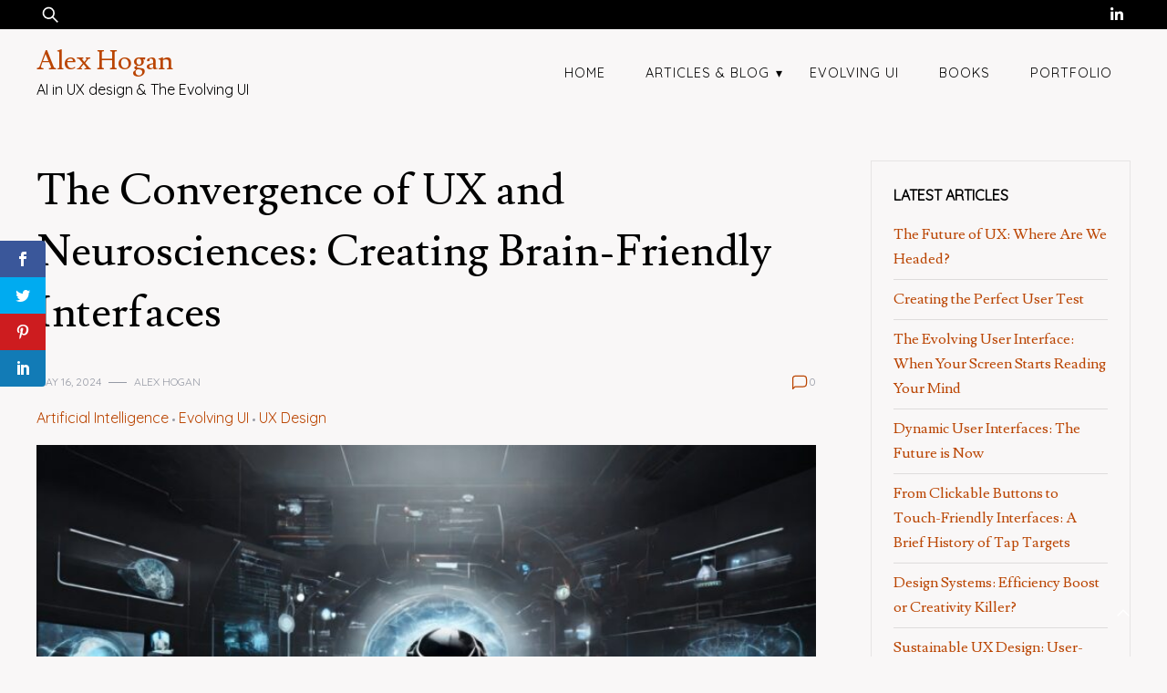

--- FILE ---
content_type: text/html; charset=UTF-8
request_url: https://alexhogan.me/ux-design/the-convergence-of-ux-and-neurosciences-creating-brain-friendly-interfaces/
body_size: 24935
content:
<!doctype html>
<html lang="en-US">
<head>
	<meta charset="UTF-8">
	<meta name="viewport" content="width=device-width, initial-scale=1">
	<link rel="profile" href="https://gmpg.org/xfn/11">

	<script>var et_site_url='https://alexhogan.me';var et_post_id='1363';function et_core_page_resource_fallback(a,b){"undefined"===typeof b&&(b=a.sheet.cssRules&&0===a.sheet.cssRules.length);b&&(a.onerror=null,a.onload=null,a.href?a.href=et_site_url+"/?et_core_page_resource="+a.id+et_post_id:a.src&&(a.src=et_site_url+"/?et_core_page_resource="+a.id+et_post_id))}
</script><meta name='robots' content='index, follow, max-image-preview:large, max-snippet:-1, max-video-preview:-1' />

	<!-- This site is optimized with the Yoast SEO plugin v26.7 - https://yoast.com/wordpress/plugins/seo/ -->
	<title>The Convergence of UX and Neurosciences: Creating Brain-Friendly Interfaces - Alex Hogan</title>
	<meta name="description" content="Explore how UX design and neuroscience merge to create brain-friendly interfaces that enhance user interaction and enjoyment." />
	<link rel="canonical" href="https://alexhogan.me/ux-design/the-convergence-of-ux-and-neurosciences-creating-brain-friendly-interfaces/" />
	<meta property="og:locale" content="en_US" />
	<meta property="og:type" content="article" />
	<meta property="og:title" content="The Convergence of UX and Neurosciences: Creating Brain-Friendly Interfaces" />
	<meta property="og:description" content="Discover how the exciting fusion of UX design and neuroscience leads to brain-friendly interfaces! Dive into the future of user interaction where your brain&#039;s needs are front and center. Learn how this innovative approach can make digital experiences more intuitive and enjoyable. #UXDesign #Neuroscience #UserExperience" />
	<meta property="og:url" content="https://alexhogan.me/ux-design/the-convergence-of-ux-and-neurosciences-creating-brain-friendly-interfaces/" />
	<meta property="og:site_name" content="Alex Hogan" />
	<meta property="article:publisher" content="https://www.facebook.com/alex.hogan2/" />
	<meta property="article:published_time" content="2024-05-16T13:00:00+00:00" />
	<meta property="og:image" content="https://alexhogan.me/wp-content/uploads/2024/03/Default_Create_an_image_depicting_a_futuristic_UX_design_works_0.jpg" />
	<meta property="og:image:width" content="1280" />
	<meta property="og:image:height" content="720" />
	<meta property="og:image:type" content="image/jpeg" />
	<meta name="author" content="Alex Hogan" />
	<meta name="twitter:card" content="summary_large_image" />
	<meta name="twitter:site" content="@iconslinger" />
	<meta name="twitter:label1" content="Written by" />
	<meta name="twitter:data1" content="Alex Hogan" />
	<meta name="twitter:label2" content="Est. reading time" />
	<meta name="twitter:data2" content="4 minutes" />
	<script type="application/ld+json" class="yoast-schema-graph">{"@context":"https://schema.org","@graph":[{"@type":["Article","BlogPosting"],"@id":"https://alexhogan.me/ux-design/the-convergence-of-ux-and-neurosciences-creating-brain-friendly-interfaces/#article","isPartOf":{"@id":"https://alexhogan.me/ux-design/the-convergence-of-ux-and-neurosciences-creating-brain-friendly-interfaces/"},"author":{"name":"Alex Hogan","@id":"https://alexhogan.me/#/schema/person/a6ee69a87c03c49d8c804f3392ab6842"},"headline":"The Convergence of UX and Neurosciences: Creating Brain-Friendly Interfaces","datePublished":"2024-05-16T13:00:00+00:00","mainEntityOfPage":{"@id":"https://alexhogan.me/ux-design/the-convergence-of-ux-and-neurosciences-creating-brain-friendly-interfaces/"},"wordCount":701,"publisher":{"@id":"https://alexhogan.me/#/schema/person/73159989a92573c97cc3ff1686e6bf5c"},"image":{"@id":"https://alexhogan.me/ux-design/the-convergence-of-ux-and-neurosciences-creating-brain-friendly-interfaces/#primaryimage"},"thumbnailUrl":"https://alexhogan.me/wp-content/uploads/2024/03/Default_Create_an_image_depicting_a_futuristic_UX_design_works_0.jpg","keywords":["AI and UX","Evolving User Interface"],"articleSection":["Artificial Intelligence","Evolving UI","UX Design"],"inLanguage":"en-US"},{"@type":"WebPage","@id":"https://alexhogan.me/ux-design/the-convergence-of-ux-and-neurosciences-creating-brain-friendly-interfaces/","url":"https://alexhogan.me/ux-design/the-convergence-of-ux-and-neurosciences-creating-brain-friendly-interfaces/","name":"The Convergence of UX and Neurosciences: Creating Brain-Friendly Interfaces - Alex Hogan","isPartOf":{"@id":"https://alexhogan.me/#website"},"primaryImageOfPage":{"@id":"https://alexhogan.me/ux-design/the-convergence-of-ux-and-neurosciences-creating-brain-friendly-interfaces/#primaryimage"},"image":{"@id":"https://alexhogan.me/ux-design/the-convergence-of-ux-and-neurosciences-creating-brain-friendly-interfaces/#primaryimage"},"thumbnailUrl":"https://alexhogan.me/wp-content/uploads/2024/03/Default_Create_an_image_depicting_a_futuristic_UX_design_works_0.jpg","datePublished":"2024-05-16T13:00:00+00:00","description":"Explore how UX design and neuroscience merge to create brain-friendly interfaces that enhance user interaction and enjoyment.","breadcrumb":{"@id":"https://alexhogan.me/ux-design/the-convergence-of-ux-and-neurosciences-creating-brain-friendly-interfaces/#breadcrumb"},"inLanguage":"en-US","potentialAction":[{"@type":"ReadAction","target":["https://alexhogan.me/ux-design/the-convergence-of-ux-and-neurosciences-creating-brain-friendly-interfaces/"]}]},{"@type":"ImageObject","inLanguage":"en-US","@id":"https://alexhogan.me/ux-design/the-convergence-of-ux-and-neurosciences-creating-brain-friendly-interfaces/#primaryimage","url":"https://alexhogan.me/wp-content/uploads/2024/03/Default_Create_an_image_depicting_a_futuristic_UX_design_works_0.jpg","contentUrl":"https://alexhogan.me/wp-content/uploads/2024/03/Default_Create_an_image_depicting_a_futuristic_UX_design_works_0.jpg","width":1280,"height":720,"caption":"woman with a brain interface to her computer"},{"@type":"BreadcrumbList","@id":"https://alexhogan.me/ux-design/the-convergence-of-ux-and-neurosciences-creating-brain-friendly-interfaces/#breadcrumb","itemListElement":[{"@type":"ListItem","position":1,"name":"Home","item":"https://alexhogan.me/"},{"@type":"ListItem","position":2,"name":"The Convergence of UX and Neurosciences: Creating Brain-Friendly Interfaces"}]},{"@type":"WebSite","@id":"https://alexhogan.me/#website","url":"https://alexhogan.me/","name":"Alex Hogan","description":"AI in UX design &amp; The Evolving UI","publisher":{"@id":"https://alexhogan.me/#/schema/person/73159989a92573c97cc3ff1686e6bf5c"},"potentialAction":[{"@type":"SearchAction","target":{"@type":"EntryPoint","urlTemplate":"https://alexhogan.me/?s={search_term_string}"},"query-input":{"@type":"PropertyValueSpecification","valueRequired":true,"valueName":"search_term_string"}}],"inLanguage":"en-US"},{"@type":["Person","Organization"],"@id":"https://alexhogan.me/#/schema/person/73159989a92573c97cc3ff1686e6bf5c","name":"Alex Hogan","image":{"@type":"ImageObject","inLanguage":"en-US","@id":"https://alexhogan.me/#/schema/person/image/","url":"https://alexhogan.me/wp-content/uploads/2023/05/alexhogandrk.svg","contentUrl":"https://alexhogan.me/wp-content/uploads/2023/05/alexhogandrk.svg","width":500,"height":150,"caption":"Alex Hogan"},"logo":{"@id":"https://alexhogan.me/#/schema/person/image/"},"sameAs":["http://alexhogan.me","https://www.facebook.com/alex.hogan2/","https://www.instagram.com/hoganalex/","https://www.linkedin.com/in/alexhogan/","https://www.pinterest.com/hogana2012/","https://x.com/iconslinger","https://www.youtube.com/channel/UCLNB_3fMmzUZf8Cmh-MwwBQ"]},{"@type":"Person","@id":"https://alexhogan.me/#/schema/person/a6ee69a87c03c49d8c804f3392ab6842","name":"Alex Hogan","image":{"@type":"ImageObject","inLanguage":"en-US","@id":"https://alexhogan.me/#/schema/person/image/","url":"https://secure.gravatar.com/avatar/103f79d2a4a59ead4eec040e86a7a8c71a5a8b9298b360b12328c06527c2b65c?s=96&r=g","contentUrl":"https://secure.gravatar.com/avatar/103f79d2a4a59ead4eec040e86a7a8c71a5a8b9298b360b12328c06527c2b65c?s=96&r=g","caption":"Alex Hogan"},"url":"https://alexhogan.me/author/zapier/"}]}</script>
	<!-- / Yoast SEO plugin. -->


<link rel='dns-prefetch' href='//www.googletagmanager.com' />
<link rel='dns-prefetch' href='//fonts.googleapis.com' />
<link rel='dns-prefetch' href='//pagead2.googlesyndication.com' />
<link rel="alternate" type="application/rss+xml" title="Alex Hogan &raquo; Feed" href="https://alexhogan.me/feed/" />
<link rel="alternate" type="application/rss+xml" title="Alex Hogan &raquo; Comments Feed" href="https://alexhogan.me/comments/feed/" />
<link rel="alternate" type="application/rss+xml" title="Alex Hogan &raquo; The Convergence of UX and Neurosciences: Creating Brain-Friendly Interfaces Comments Feed" href="https://alexhogan.me/ux-design/the-convergence-of-ux-and-neurosciences-creating-brain-friendly-interfaces/feed/" />
<link rel="alternate" title="oEmbed (JSON)" type="application/json+oembed" href="https://alexhogan.me/wp-json/oembed/1.0/embed?url=https%3A%2F%2Falexhogan.me%2Fux-design%2Fthe-convergence-of-ux-and-neurosciences-creating-brain-friendly-interfaces%2F" />
<link rel="alternate" title="oEmbed (XML)" type="text/xml+oembed" href="https://alexhogan.me/wp-json/oembed/1.0/embed?url=https%3A%2F%2Falexhogan.me%2Fux-design%2Fthe-convergence-of-ux-and-neurosciences-creating-brain-friendly-interfaces%2F&#038;format=xml" />
<style id='wp-img-auto-sizes-contain-inline-css'>
img:is([sizes=auto i],[sizes^="auto," i]){contain-intrinsic-size:3000px 1500px}
/*# sourceURL=wp-img-auto-sizes-contain-inline-css */
</style>

<style id='wp-emoji-styles-inline-css'>

	img.wp-smiley, img.emoji {
		display: inline !important;
		border: none !important;
		box-shadow: none !important;
		height: 1em !important;
		width: 1em !important;
		margin: 0 0.07em !important;
		vertical-align: -0.1em !important;
		background: none !important;
		padding: 0 !important;
	}
/*# sourceURL=wp-emoji-styles-inline-css */
</style>
<link rel='stylesheet' id='wp-block-library-css' href='https://alexhogan.me/wp-includes/css/dist/block-library/style.min.css?ver=6.9' media='all' />
<style id='global-styles-inline-css'>
:root{--wp--preset--aspect-ratio--square: 1;--wp--preset--aspect-ratio--4-3: 4/3;--wp--preset--aspect-ratio--3-4: 3/4;--wp--preset--aspect-ratio--3-2: 3/2;--wp--preset--aspect-ratio--2-3: 2/3;--wp--preset--aspect-ratio--16-9: 16/9;--wp--preset--aspect-ratio--9-16: 9/16;--wp--preset--color--black: #000000;--wp--preset--color--cyan-bluish-gray: #abb8c3;--wp--preset--color--white: #ffffff;--wp--preset--color--pale-pink: #f78da7;--wp--preset--color--vivid-red: #cf2e2e;--wp--preset--color--luminous-vivid-orange: #ff6900;--wp--preset--color--luminous-vivid-amber: #fcb900;--wp--preset--color--light-green-cyan: #7bdcb5;--wp--preset--color--vivid-green-cyan: #00d084;--wp--preset--color--pale-cyan-blue: #8ed1fc;--wp--preset--color--vivid-cyan-blue: #0693e3;--wp--preset--color--vivid-purple: #9b51e0;--wp--preset--gradient--vivid-cyan-blue-to-vivid-purple: linear-gradient(135deg,rgb(6,147,227) 0%,rgb(155,81,224) 100%);--wp--preset--gradient--light-green-cyan-to-vivid-green-cyan: linear-gradient(135deg,rgb(122,220,180) 0%,rgb(0,208,130) 100%);--wp--preset--gradient--luminous-vivid-amber-to-luminous-vivid-orange: linear-gradient(135deg,rgb(252,185,0) 0%,rgb(255,105,0) 100%);--wp--preset--gradient--luminous-vivid-orange-to-vivid-red: linear-gradient(135deg,rgb(255,105,0) 0%,rgb(207,46,46) 100%);--wp--preset--gradient--very-light-gray-to-cyan-bluish-gray: linear-gradient(135deg,rgb(238,238,238) 0%,rgb(169,184,195) 100%);--wp--preset--gradient--cool-to-warm-spectrum: linear-gradient(135deg,rgb(74,234,220) 0%,rgb(151,120,209) 20%,rgb(207,42,186) 40%,rgb(238,44,130) 60%,rgb(251,105,98) 80%,rgb(254,248,76) 100%);--wp--preset--gradient--blush-light-purple: linear-gradient(135deg,rgb(255,206,236) 0%,rgb(152,150,240) 100%);--wp--preset--gradient--blush-bordeaux: linear-gradient(135deg,rgb(254,205,165) 0%,rgb(254,45,45) 50%,rgb(107,0,62) 100%);--wp--preset--gradient--luminous-dusk: linear-gradient(135deg,rgb(255,203,112) 0%,rgb(199,81,192) 50%,rgb(65,88,208) 100%);--wp--preset--gradient--pale-ocean: linear-gradient(135deg,rgb(255,245,203) 0%,rgb(182,227,212) 50%,rgb(51,167,181) 100%);--wp--preset--gradient--electric-grass: linear-gradient(135deg,rgb(202,248,128) 0%,rgb(113,206,126) 100%);--wp--preset--gradient--midnight: linear-gradient(135deg,rgb(2,3,129) 0%,rgb(40,116,252) 100%);--wp--preset--font-size--small: 13px;--wp--preset--font-size--medium: 20px;--wp--preset--font-size--large: 36px;--wp--preset--font-size--x-large: 42px;--wp--preset--spacing--20: 0.44rem;--wp--preset--spacing--30: 0.67rem;--wp--preset--spacing--40: 1rem;--wp--preset--spacing--50: 1.5rem;--wp--preset--spacing--60: 2.25rem;--wp--preset--spacing--70: 3.38rem;--wp--preset--spacing--80: 5.06rem;--wp--preset--shadow--natural: 6px 6px 9px rgba(0, 0, 0, 0.2);--wp--preset--shadow--deep: 12px 12px 50px rgba(0, 0, 0, 0.4);--wp--preset--shadow--sharp: 6px 6px 0px rgba(0, 0, 0, 0.2);--wp--preset--shadow--outlined: 6px 6px 0px -3px rgb(255, 255, 255), 6px 6px rgb(0, 0, 0);--wp--preset--shadow--crisp: 6px 6px 0px rgb(0, 0, 0);}:where(.is-layout-flex){gap: 0.5em;}:where(.is-layout-grid){gap: 0.5em;}body .is-layout-flex{display: flex;}.is-layout-flex{flex-wrap: wrap;align-items: center;}.is-layout-flex > :is(*, div){margin: 0;}body .is-layout-grid{display: grid;}.is-layout-grid > :is(*, div){margin: 0;}:where(.wp-block-columns.is-layout-flex){gap: 2em;}:where(.wp-block-columns.is-layout-grid){gap: 2em;}:where(.wp-block-post-template.is-layout-flex){gap: 1.25em;}:where(.wp-block-post-template.is-layout-grid){gap: 1.25em;}.has-black-color{color: var(--wp--preset--color--black) !important;}.has-cyan-bluish-gray-color{color: var(--wp--preset--color--cyan-bluish-gray) !important;}.has-white-color{color: var(--wp--preset--color--white) !important;}.has-pale-pink-color{color: var(--wp--preset--color--pale-pink) !important;}.has-vivid-red-color{color: var(--wp--preset--color--vivid-red) !important;}.has-luminous-vivid-orange-color{color: var(--wp--preset--color--luminous-vivid-orange) !important;}.has-luminous-vivid-amber-color{color: var(--wp--preset--color--luminous-vivid-amber) !important;}.has-light-green-cyan-color{color: var(--wp--preset--color--light-green-cyan) !important;}.has-vivid-green-cyan-color{color: var(--wp--preset--color--vivid-green-cyan) !important;}.has-pale-cyan-blue-color{color: var(--wp--preset--color--pale-cyan-blue) !important;}.has-vivid-cyan-blue-color{color: var(--wp--preset--color--vivid-cyan-blue) !important;}.has-vivid-purple-color{color: var(--wp--preset--color--vivid-purple) !important;}.has-black-background-color{background-color: var(--wp--preset--color--black) !important;}.has-cyan-bluish-gray-background-color{background-color: var(--wp--preset--color--cyan-bluish-gray) !important;}.has-white-background-color{background-color: var(--wp--preset--color--white) !important;}.has-pale-pink-background-color{background-color: var(--wp--preset--color--pale-pink) !important;}.has-vivid-red-background-color{background-color: var(--wp--preset--color--vivid-red) !important;}.has-luminous-vivid-orange-background-color{background-color: var(--wp--preset--color--luminous-vivid-orange) !important;}.has-luminous-vivid-amber-background-color{background-color: var(--wp--preset--color--luminous-vivid-amber) !important;}.has-light-green-cyan-background-color{background-color: var(--wp--preset--color--light-green-cyan) !important;}.has-vivid-green-cyan-background-color{background-color: var(--wp--preset--color--vivid-green-cyan) !important;}.has-pale-cyan-blue-background-color{background-color: var(--wp--preset--color--pale-cyan-blue) !important;}.has-vivid-cyan-blue-background-color{background-color: var(--wp--preset--color--vivid-cyan-blue) !important;}.has-vivid-purple-background-color{background-color: var(--wp--preset--color--vivid-purple) !important;}.has-black-border-color{border-color: var(--wp--preset--color--black) !important;}.has-cyan-bluish-gray-border-color{border-color: var(--wp--preset--color--cyan-bluish-gray) !important;}.has-white-border-color{border-color: var(--wp--preset--color--white) !important;}.has-pale-pink-border-color{border-color: var(--wp--preset--color--pale-pink) !important;}.has-vivid-red-border-color{border-color: var(--wp--preset--color--vivid-red) !important;}.has-luminous-vivid-orange-border-color{border-color: var(--wp--preset--color--luminous-vivid-orange) !important;}.has-luminous-vivid-amber-border-color{border-color: var(--wp--preset--color--luminous-vivid-amber) !important;}.has-light-green-cyan-border-color{border-color: var(--wp--preset--color--light-green-cyan) !important;}.has-vivid-green-cyan-border-color{border-color: var(--wp--preset--color--vivid-green-cyan) !important;}.has-pale-cyan-blue-border-color{border-color: var(--wp--preset--color--pale-cyan-blue) !important;}.has-vivid-cyan-blue-border-color{border-color: var(--wp--preset--color--vivid-cyan-blue) !important;}.has-vivid-purple-border-color{border-color: var(--wp--preset--color--vivid-purple) !important;}.has-vivid-cyan-blue-to-vivid-purple-gradient-background{background: var(--wp--preset--gradient--vivid-cyan-blue-to-vivid-purple) !important;}.has-light-green-cyan-to-vivid-green-cyan-gradient-background{background: var(--wp--preset--gradient--light-green-cyan-to-vivid-green-cyan) !important;}.has-luminous-vivid-amber-to-luminous-vivid-orange-gradient-background{background: var(--wp--preset--gradient--luminous-vivid-amber-to-luminous-vivid-orange) !important;}.has-luminous-vivid-orange-to-vivid-red-gradient-background{background: var(--wp--preset--gradient--luminous-vivid-orange-to-vivid-red) !important;}.has-very-light-gray-to-cyan-bluish-gray-gradient-background{background: var(--wp--preset--gradient--very-light-gray-to-cyan-bluish-gray) !important;}.has-cool-to-warm-spectrum-gradient-background{background: var(--wp--preset--gradient--cool-to-warm-spectrum) !important;}.has-blush-light-purple-gradient-background{background: var(--wp--preset--gradient--blush-light-purple) !important;}.has-blush-bordeaux-gradient-background{background: var(--wp--preset--gradient--blush-bordeaux) !important;}.has-luminous-dusk-gradient-background{background: var(--wp--preset--gradient--luminous-dusk) !important;}.has-pale-ocean-gradient-background{background: var(--wp--preset--gradient--pale-ocean) !important;}.has-electric-grass-gradient-background{background: var(--wp--preset--gradient--electric-grass) !important;}.has-midnight-gradient-background{background: var(--wp--preset--gradient--midnight) !important;}.has-small-font-size{font-size: var(--wp--preset--font-size--small) !important;}.has-medium-font-size{font-size: var(--wp--preset--font-size--medium) !important;}.has-large-font-size{font-size: var(--wp--preset--font-size--large) !important;}.has-x-large-font-size{font-size: var(--wp--preset--font-size--x-large) !important;}
/*# sourceURL=global-styles-inline-css */
</style>

<style id='classic-theme-styles-inline-css'>
/*! This file is auto-generated */
.wp-block-button__link{color:#fff;background-color:#32373c;border-radius:9999px;box-shadow:none;text-decoration:none;padding:calc(.667em + 2px) calc(1.333em + 2px);font-size:1.125em}.wp-block-file__button{background:#32373c;color:#fff;text-decoration:none}
/*# sourceURL=/wp-includes/css/classic-themes.min.css */
</style>
<link rel='stylesheet' id='toc-screen-css' href='https://alexhogan.me/wp-content/plugins/table-of-contents-plus/screen.min.css?ver=2411.1' media='all' />
<link rel='stylesheet' id='et_monarch-css-css' href='https://alexhogan.me/wp-content/plugins/monarch/css/style.css?ver=1.4.14' media='all' />
<link rel='stylesheet' id='et-gf-open-sans-css' href='https://fonts.googleapis.com/css?family=Open+Sans%3A400%2C700&#038;ver=1.3.12' media='all' />
<link rel='stylesheet' id='safari-blog-css' href='https://alexhogan.me/wp-content/themes/safari-blog/style.css?ver=1.0.2' media='all' />
<style id='safari-blog-inline-css'>
body,.site-header{background:#f9f7f7;}
:root { --site-title-color: #ba4400; }
:root { --secondary-color: #33333; }
:root { --primary-color: #ba4400; }
:root { --light-color: #ffffff; }
:root { --grey-color: #969aa5; }
:root { --dark-color: #000000; }
:root { --site-identity-font-family: Lusitana; }
:root { --primary-font: Quicksand; }
:root { --secondary-font: Lusitana; }
:root { --logo-size: 20px; }
:root { --site-identity-font-size: 30px; }
html,body{font-size:16px;}
:root { --font-weight: 400; }
:root { --line-height: 1.7; }
:root { --container-width: 1400px; }
/*# sourceURL=safari-blog-inline-css */
</style>
<link rel='stylesheet' id='google-fonts-css' href='https://fonts.googleapis.com/css?family=Quicksand%7CLusitana' media='all' />
<script src="https://alexhogan.me/wp-includes/js/jquery/jquery.min.js?ver=3.7.1" id="jquery-core-js"></script>
<script src="https://alexhogan.me/wp-includes/js/jquery/jquery-migrate.min.js?ver=3.4.1" id="jquery-migrate-js"></script>

<!-- Google tag (gtag.js) snippet added by Site Kit -->
<!-- Google Analytics snippet added by Site Kit -->
<script src="https://www.googletagmanager.com/gtag/js?id=GT-PLFMZP8" id="google_gtagjs-js" async></script>
<script id="google_gtagjs-js-after">
window.dataLayer = window.dataLayer || [];function gtag(){dataLayer.push(arguments);}
gtag("set","linker",{"domains":["alexhogan.me"]});
gtag("js", new Date());
gtag("set", "developer_id.dZTNiMT", true);
gtag("config", "GT-PLFMZP8", {"googlesitekit_post_type":"post","googlesitekit_post_categories":"Artificial Intelligence; Evolving UI; UX Design","googlesitekit_post_date":"20240516"});
//# sourceURL=google_gtagjs-js-after
</script>
<link rel="https://api.w.org/" href="https://alexhogan.me/wp-json/" /><link rel="alternate" title="JSON" type="application/json" href="https://alexhogan.me/wp-json/wp/v2/posts/1363" /><link rel="EditURI" type="application/rsd+xml" title="RSD" href="https://alexhogan.me/xmlrpc.php?rsd" />
<meta name="generator" content="WordPress 6.9" />
<link rel='shortlink' href='https://alexhogan.me/?p=1363' />
<meta name="generator" content="Site Kit by Google 1.170.0" /><!-- Google Tag Manager -->
<script>(function(w,d,s,l,i){w[l]=w[l]||[];w[l].push({'gtm.start':
new Date().getTime(),event:'gtm.js'});var f=d.getElementsByTagName(s)[0],
j=d.createElement(s),dl=l!='dataLayer'?'&l='+l:'';j.async=true;j.src=
'https://www.googletagmanager.com/gtm.js?id='+i+dl;f.parentNode.insertBefore(j,f);
})(window,document,'script','dataLayer','GTM-P88M85Q');</script>
<!-- End Google Tag Manager -->

<script async type="application/javascript"
        src="https://news.google.com/swg/js/v1/swg-basic.js"></script>
<script>
  (self.SWG_BASIC = self.SWG_BASIC || []).push( basicSubscriptions => {
    basicSubscriptions.init({
      type: "NewsArticle",
      isPartOfType: ["Product"],
      isPartOfProductId: "CAow1_jaCw:openaccess",
      clientOptions: { theme: "light", lang: "en" },
    });
  });
</script><link rel="preload" href="https://alexhogan.me/wp-content/plugins/bloom/core/admin/fonts/modules.ttf" as="font" crossorigin="anonymous"><style type="text/css" id="et-social-custom-css">
				 
			</style><link rel="pingback" href="https://alexhogan.me/xmlrpc.php">
<!-- Google AdSense meta tags added by Site Kit -->
<meta name="google-adsense-platform-account" content="ca-host-pub-2644536267352236">
<meta name="google-adsense-platform-domain" content="sitekit.withgoogle.com">
<!-- End Google AdSense meta tags added by Site Kit -->

<!-- Google Tag Manager snippet added by Site Kit -->
<script>
			( function( w, d, s, l, i ) {
				w[l] = w[l] || [];
				w[l].push( {'gtm.start': new Date().getTime(), event: 'gtm.js'} );
				var f = d.getElementsByTagName( s )[0],
					j = d.createElement( s ), dl = l != 'dataLayer' ? '&l=' + l : '';
				j.async = true;
				j.src = 'https://www.googletagmanager.com/gtm.js?id=' + i + dl;
				f.parentNode.insertBefore( j, f );
			} )( window, document, 'script', 'dataLayer', 'GTM-P88M85Q' );
			
</script>

<!-- End Google Tag Manager snippet added by Site Kit -->

<!-- Google AdSense snippet added by Site Kit -->
<script async src="https://pagead2.googlesyndication.com/pagead/js/adsbygoogle.js?client=ca-pub-6210704698016989&amp;host=ca-host-pub-2644536267352236" crossorigin="anonymous"></script>

<!-- End Google AdSense snippet added by Site Kit -->
<link rel="icon" href="https://alexhogan.me/wp-content/uploads/2022/11/cropped-alex-hogan-sq-blk-32x32.png" sizes="32x32" />
<link rel="icon" href="https://alexhogan.me/wp-content/uploads/2022/11/cropped-alex-hogan-sq-blk-192x192.png" sizes="192x192" />
<link rel="apple-touch-icon" href="https://alexhogan.me/wp-content/uploads/2022/11/cropped-alex-hogan-sq-blk-180x180.png" />
<meta name="msapplication-TileImage" content="https://alexhogan.me/wp-content/uploads/2022/11/cropped-alex-hogan-sq-blk-270x270.png" />
</head>

<body class="wp-singular post-template-default single single-post postid-1363 single-format-standard wp-embed-responsive wp-theme-safari-blog et_bloom et_monarch">
		<!-- Google Tag Manager (noscript) snippet added by Site Kit -->
		<noscript>
			<iframe src="https://www.googletagmanager.com/ns.html?id=GTM-P88M85Q" height="0" width="0" style="display:none;visibility:hidden"></iframe>
		</noscript>
		<!-- End Google Tag Manager (noscript) snippet added by Site Kit -->
		<!-- Google Tag Manager (noscript) -->
<noscript><iframe src="https://www.googletagmanager.com/ns.html?id=GTM-P88M85Q"
height="0" width="0" style="display:none;visibility:hidden"></iframe></noscript>
<!-- End Google Tag Manager (noscript) -->	<a class="skip-link screen-reader-text" href="#primary">Skip to content</a>

	
		<header id="masthead" class="site-header">


	
	<!-- top-bar -->
	<div class="top-bar">
		<div class="container">
			<div class="top-wrapper">
				<div class="top-search"><form role="search" method="get" class="search-form" action="https://alexhogan.me/">
				<label>
					<span class="screen-reader-text">Search for:</span>
					<input type="search" class="search-field" placeholder="Search &hellip;" value="" name="s" />
				</label>
				<input type="submit" class="search-submit" value="Search" />
			</form></div>
				



	<!-- social links -->
	<div class="social-links">
		<ul class="list-group list-group-horizontal list-inline">

			
							<li class="social-share-list list-group-item linkedin-svg">
					<a target="_blank" href="https://www.linkedin.com/in/alexhogan">
					<svg xmlns="http://www.w3.org/2000/svg" viewBox="0 0 448 512"><path d="M100.28 448H7.4V148.9h92.88zM53.79 108.1C24.09 108.1 0 83.5 0 53.8a53.79 53.79 0 0 1 107.58 0c0 29.7-24.1 54.3-53.79 54.3zM447.9 448h-92.68V302.4c0-34.7-.7-79.2-48.29-79.2-48.29 0-55.69 37.7-55.69 76.7V448h-92.78V148.9h89.08v40.8h1.3c12.4-23.5 42.69-48.3 87.88-48.3 94 0 111.28 61.9 111.28 142.3V448z"></path></svg>
					</a>
				</li>
			
			
			
			
			
			
		</ul>
	</div>
	<!-- social links -->
			</div>
		</div>
	</div>
	<!-- top-bar -->



	
		<div class="header-wrapper">
		<div class="container">
			<div class="site-header-wrapper">
				<div class="site-branding">
					
											
						<div class="site-identity">

															<div class="site-title">
									<a href="https://alexhogan.me/" rel="home" class="logo">Alex Hogan</a>
								</div>
							

																						<div class="site-description">AI in UX design &amp; The Evolving UI</div>
													</div>
					
				</div><!-- .site-branding -->

				<nav id="site-navigation" class="main-navigation">
					<button id="nav-icon3" class="menu-toggle" aria-controls="primary-menu" aria-expanded="false">
						
  <span></span>
  <span></span>
  <span></span>
  <span></span>
					</button>
					<div class="menu-primary-container"><ul id="primary-menu" class="menu"><li id="menu-item-704" class="menu-item menu-item-type-custom menu-item-object-custom menu-item-home menu-item-704"><a href="https://alexhogan.me">home</a></li>
<li id="menu-item-746" class="menu-item menu-item-type-post_type menu-item-object-page menu-item-home menu-item-has-children menu-item-746"><a href="https://alexhogan.me/articles-2/">articles &#038; blog</a>
<ul class="sub-menu">
	<li id="menu-item-1631" class="menu-item menu-item-type-post_type menu-item-object-page menu-item-1631"><a href="https://alexhogan.me/ai-gamification-ux/">AI in Gamification and UX</a></li>
	<li id="menu-item-1623" class="menu-item menu-item-type-post_type menu-item-object-page menu-item-1623"><a href="https://alexhogan.me/ai-in-ecommerce-ux/">AI in E-commerce UX: A Revolution in the Shopping Experience</a></li>
	<li id="menu-item-1659" class="menu-item menu-item-type-custom menu-item-object-custom menu-item-1659"><a href="https://alexhogan.me/using-ai-in-ux-how-to-create-an-evolving-interface-design/">Using AI in UX – How to Create an Evolving Interface Design</a></li>
	<li id="menu-item-1682" class="menu-item menu-item-type-post_type menu-item-object-page menu-item-1682"><a href="https://alexhogan.me/ai-ux-transforming-digital-design/">The Future of AI in UX</a></li>
</ul>
</li>
<li id="menu-item-1050" class="menu-item menu-item-type-taxonomy menu-item-object-category current-post-ancestor current-menu-parent current-post-parent menu-item-1050"><a href="https://alexhogan.me/category/evolving-ui/">Evolving UI</a></li>
<li id="menu-item-266" class="menu-item menu-item-type-post_type menu-item-object-page menu-item-266"><a href="https://alexhogan.me/books/">books</a></li>
<li id="menu-item-965" class="menu-item menu-item-type-custom menu-item-object-custom menu-item-965"><a href="https://alexs-portfolio-e01e67.webflow.io/">Portfolio</a></li>
</ul></div>				</nav><!-- #site-navigation -->
			</div>
		</div>
		</div>
	</header><!-- #masthead -->

	

<div id="primary" class="inside-page content-area">
    <div class="container">
        <div class="main-wrapper">
                <section class="page-section full-width-view">
                    <div class="detail-content">

                                                    


<h1 class="page-title">The Convergence of UX and Neurosciences: Creating Brain-Friendly Interfaces</h1>

<div class="single-post">
    


<div class="post-content">

    <div class="ihead info">
        <ul class="list-inline">
                         
                                <li class="post-date"><i class="icon-calendar"></i> <a
                    href="https://alexhogan.me/2024/05/16/">May 16, 2024</a>
                </li>
            
                            
                <li class="post-author"><i class="icon-user"></i>
                    <a class="url fn n" href="https://alexhogan.me/author/zapier/">
                                                                            <div class="author-image">
                                                            </div>
                                                Alex Hogan                    </a>
                </li>
            
            </ul>


                            <span class="comments">
                            <svg width="20px" height="20px" viewBox="0 0 24 24" id="magicoon-Regular" xmlns="http://www.w3.org/2000/svg"><g id="comment-Regular"><path id="comment-Regular-2" data-name="comment-Regular" class="cls-1" d="M17,3.25H7A4.756,4.756,0,0,0,2.25,8V21a.75.75,0,0,0,1.28.53l2.414-2.414a1.246,1.246,0,0,1,.885-.366H17A4.756,4.756,0,0,0,21.75,14V8A4.756,4.756,0,0,0,17,3.25ZM20.25,14A3.254,3.254,0,0,1,17,17.25H6.829a2.73,2.73,0,0,0-1.945.806L3.75,19.189V8A3.254,3.254,0,0,1,7,4.75H17A3.254,3.254,0,0,1,20.25,8Z"/></g></svg>
                                <a href="https://alexhogan.me/ux-design/the-convergence-of-ux-and-neurosciences-creating-brain-friendly-interfaces/#respond">0</a>                            </span>


                    
        
    </div>


                        
                            <div class="category"> 
                                            <a href="https://alexhogan.me/category/ai/">Artificial Intelligence</a>
                                            <a href="https://alexhogan.me/category/evolving-ui/">Evolving UI</a>
                                            <a href="https://alexhogan.me/category/ux-design/">UX Design</a>
                                    </div>
            
        
         
        


    
                                <a href="https://alexhogan.me/ux-design/the-convergence-of-ux-and-neurosciences-creating-brain-friendly-interfaces/" rel="bookmark" class="featured-image">
                <img width="640" height="360" src="https://alexhogan.me/wp-content/uploads/2024/03/Default_Create_an_image_depicting_a_futuristic_UX_design_works_0-1024x576.jpg" class="attachment-large size-large wp-post-image" alt="woman with a brain interface to her computer" decoding="async" fetchpriority="high" srcset="https://alexhogan.me/wp-content/uploads/2024/03/Default_Create_an_image_depicting_a_futuristic_UX_design_works_0-1024x576.jpg 1024w, https://alexhogan.me/wp-content/uploads/2024/03/Default_Create_an_image_depicting_a_futuristic_UX_design_works_0-300x169.jpg 300w, https://alexhogan.me/wp-content/uploads/2024/03/Default_Create_an_image_depicting_a_futuristic_UX_design_works_0-768x432.jpg 768w, https://alexhogan.me/wp-content/uploads/2024/03/Default_Create_an_image_depicting_a_futuristic_UX_design_works_0-610x343.jpg 610w, https://alexhogan.me/wp-content/uploads/2024/03/Default_Create_an_image_depicting_a_futuristic_UX_design_works_0.jpg 1280w" sizes="(max-width: 640px) 100vw, 640px" />            </a>
                

    <article>
        
        <div class="inner-article-content">
        <p>As we tiptoe into the future, UX design seems to be taking a sci-fi turn. And it&#8217;s not just because designers are suddenly interested in Vulcan mind melds. No, the latest craze is the convergence of UX and neurosciences. You read that right. We&#8217;re talking about creating brain-friendly interface design. Because apparently, our screens have become too sophisticated for our humble, prehistoric brains to comprehend.</p>
<p>So what exactly does &#8216;brain-friendly interface design&#8217; mean? It&#8217;s almost as if we&#8217;re trying to create interfaces that will soothe our brains, kind of like a visual lullaby, isn&#8217;t it? But in reality, it&#8217;s not far off. The goal is to develop user interfaces that work harmoniously with our brain&#8217;s natural processes and cognitive abilities. It&#8217;s the digital equivalent of inventing the wheel, I suppose.</p>
<p>Now, some of you might be shaking your heads, thinking, &#8216;There&#8217;s no way neuroscience has anything to do with UX design&#8217;. Oh, how wrong you are, dear reader. Neuroscience, in its simplest terms, is the study of the nervous system. And guess what controls the nervous system? That&#8217;s right, your brain. Now, if your brain is controlling your interaction with a user interface, it makes sense to appeal to it, doesn&#8217;t it?</p>
<p>Here&#8217;s where the magic comes in. Neuroscience can tell us how the brain processes information, how it reacts to certain stimuli, and even how it manipulates our emotions. By understanding this, we can create interfaces that are not just easy to use but also enjoyable and engaging. It&#8217;s kind of like bribing your brain with a chocolate chip cookie every time it completes a task.</p>
<p>But how exactly does one incorporate neuroscience into UX design to create a brain-friendly interface design? Well, it&#8217;s not like you&#8217;re going to crack open a user&#8217;s skull and start poking around. That&#8217;s just plain morbid. Instead, you can utilize well-established principles like cognitive load theory, which speaks to the amount of information our brain can handle at any given time.</p>
<p>Another concept that&#8217;s been making the rounds is &#8216;neuroaesthetics.&#8217; This is a field of study that investigates the impact of visual stimuli on human emotion and cognition. Essentially, it&#8217;s about making your interface not just functionally sound, but also visually pleasing. Kind of like a well-dressed date who also happens to have a great personality.</p>
<p>You might be thinking, &#8216;That&#8217;s all well and good, but how do we measure the success of a brain-friendly interface design?&#8217; Fair question. There&#8217;s no point in creating something if you can&#8217;t measure its effectiveness. Luckily, there are ways to do this by employing biometric measurements like eye-tracking, EEG (electroencephalography), and even fMRI (functional magnetic resonance imaging). It might sound like something out of a sci-fi movie, but trust me, it&#8217;s very real.</p>
<p>And just to be clear, this isn&#8217;t some passing fad or a gimmick. Brain-friendly interface design is here to stay. It&#8217;s the next frontier in UX design and it&#8217;s already making waves. And why wouldn&#8217;t it? After all, who doesn&#8217;t want an interface that&#8217;s literally designed with their brain in mind?</p>
<p>So there you have it. The convergence of UX and neurosciences. It might seem like a daunting concept, but it&#8217;s actually a pretty exciting development. Because at the end of the day, it&#8217;s all about creating a better, more enjoyable user experience. And if we have to use a little brainpower to do that, then so be it.</p>
<p>And remember, this is not about tricking the user&#8217;s brain or controlling their actions. It&#8217;s about understanding how our brains function and using that knowledge to create interfaces that are more efficient, more effective, and just plain more enjoyable to use. It&#8217;s about creating a brain-friendly interface design that works for everyone. And isn&#8217;t that what UX design is all about?</p>
<p>So, to all the UX designers out there, it&#8217;s time to put on your lab coats and start thinking like a neuroscientist. Your users, and their brains, will thank you.</p>
<span class="et_social_bottom_trigger"></span>        </div>

          </article>

</div>




<div class="ifoot info">



            <div class="social-share">
            <script type="text/javascript">
	var fb = 'Facebook';
	var twitter = 'Twitter';
	var pinterest = 'Pinterest';
	var linkedin = 'Linkedin';
</script>




<ul class="list-inline">

	<li>Share:</li>

			<li><a href="https://www.facebook.com/sharer/sharer.php?u=https%3A%2F%2Falexhogan.me%2Fux-design%2Fthe-convergence-of-ux-and-neurosciences-creating-brain-friendly-interfaces%2F" onclick="return ! window.open( this.href, fb, 'width=500, height=500' )">
		<svg version="1.1" viewBox="0 0 56.693 56.693" width="56.693px" xml:space="preserve" xmlns="http://www.w3.org/2000/svg" xmlns:xlink="http://www.w3.org/1999/xlink"><path d="M40.43,21.739h-7.645v-5.014c0-1.883,1.248-2.322,2.127-2.322c0.877,0,5.395,0,5.395,0V6.125l-7.43-0.029  c-8.248,0-10.125,6.174-10.125,10.125v5.518h-4.77v8.53h4.77c0,10.947,0,24.137,0,24.137h10.033c0,0,0-13.32,0-24.137h6.77  L40.43,21.739z"/></svg></a></li>
	
			<li><a href="https://twitter.com/intent/tweet?text=The Convergence of UX and Neurosciences: Creating Brain-Friendly Interfaces&amp;url=https%3A%2F%2Falexhogan.me%2Fux-design%2Fthe-convergence-of-ux-and-neurosciences-creating-brain-friendly-interfaces%2F&amp;via=" onclick="return ! window.open( this.href, twitter, 'width=500, height=500' )">
		<svg version="1.1" viewBox="0 0 512 512" width="512px" xml:space="preserve" xmlns="http://www.w3.org/2000/svg" xmlns:xlink="http://www.w3.org/1999/xlink"><path d="M492,109.5c-17.4,7.7-36,12.9-55.6,15.3c20-12,35.4-31,42.6-53.6c-18.7,11.1-39.4,19.2-61.5,23.5  C399.8,75.8,374.6,64,346.8,64c-53.5,0-96.8,43.4-96.8,96.9c0,7.6,0.8,15,2.5,22.1C172,179,100.6,140.4,52.9,81.7  c-8.3,14.3-13.1,31-13.1,48.7c0,33.6,17.1,63.3,43.1,80.7C67,210.7,52,206.3,39,199c0,0.4,0,0.8,0,1.2c0,47,33.4,86.1,77.7,95  c-8.1,2.2-16.7,3.4-25.5,3.4c-6.2,0-12.3-0.6-18.2-1.8c12.3,38.5,48.1,66.5,90.5,67.3c-33.1,26-74.9,41.5-120.3,41.5  c-7.8,0-15.5-0.5-23.1-1.4C62.9,432,113.8,448,168.4,448C346.6,448,444,300.3,444,172.2c0-4.2-0.1-8.4-0.3-12.5  C462.6,146,479,128.9,492,109.5z"/></svg>	   
	</a>
		</li>
	
			<li><a href="http://pinterest.com/pin/create/button/?url=https%3A%2F%2Falexhogan.me%2Fux-design%2Fthe-convergence-of-ux-and-neurosciences-creating-brain-friendly-interfaces%2F&amp;media=https%3A%2F%2Falexhogan.me%2Fwp-content%2Fuploads%2F2024%2F03%2FDefault_Create_an_image_depicting_a_futuristic_UX_design_works_0.jpg&amp;description=The Convergence of UX and Neurosciences: Creating Brain-Friendly Interfaces" onclick="return ! window.open( this.href, pinterest, 'width=500, height=500' )">
			<svg viewBox="0 0 24 24" xml:space="preserve" xmlns="http://www.w3.org/2000/svg" xmlns:xlink="http://www.w3.org/1999/xlink"><g><path d="M12.486,4.771c-4.23,0-6.363,3.033-6.363,5.562c0,1.533,0.581,2.894,1.823,3.401c0.205,0.084,0.387,0.004,0.446-0.221   c0.041-0.157,0.138-0.553,0.182-0.717c0.061-0.221,0.037-0.3-0.127-0.495c-0.359-0.422-0.588-0.972-0.588-1.747   c0-2.25,1.683-4.264,4.384-4.264c2.392,0,3.706,1.463,3.706,3.412c0,2.568-1.137,4.734-2.824,4.734   c-0.932,0-1.629-0.77-1.405-1.715c0.268-1.13,0.786-2.347,0.786-3.16c0-0.729-0.392-1.336-1.2-1.336   c-0.952,0-1.718,0.984-1.718,2.304c0,0.841,0.286,1.409,0.286,1.409s-0.976,4.129-1.146,4.852c-0.34,1.44-0.051,3.206-0.025,3.385   c0.013,0.104,0.149,0.131,0.21,0.051c0.088-0.115,1.223-1.517,1.607-2.915c0.111-0.396,0.627-2.445,0.627-2.445   c0.311,0.589,1.213,1.108,2.175,1.108c2.863,0,4.804-2.608,4.804-6.103C18.123,7.231,15.886,4.771,12.486,4.771z"/></g></svg>
		</a>

		</li>
	
			<li><a href="https://www.linkedin.com/shareArticle?mini=true&url=https%3A%2F%2Falexhogan.me%2Fux-design%2Fthe-convergence-of-ux-and-neurosciences-creating-brain-friendly-interfaces%2F&title=The Convergence of UX and Neurosciences: Creating Brain-Friendly Interfaces" onclick="return ! window.open( this.href, linkedin, 'width=500, height=500' )">
		<svg baseProfile="tiny" version="1.2" viewBox="0 0 24 24" xml:space="preserve" xmlns="http://www.w3.org/2000/svg" xmlns:xlink="http://www.w3.org/1999/xlink"><g><path d="M8,19H5V9h3V19z M19,19h-3v-5.342c0-1.392-0.496-2.085-1.479-2.085c-0.779,0-1.273,0.388-1.521,1.165C13,14,13,19,13,19h-3   c0,0,0.04-9,0-10h2.368l0.183,2h0.062c0.615-1,1.598-1.678,2.946-1.678c1.025,0,1.854,0.285,2.487,1.001   C18.683,11.04,19,12.002,19,13.353V19z"/></g><g><ellipse cx="6.5" cy="6.5" rx="1.55" ry="1.5"/></g></svg>
		</a>
		</li>
				<li><a href="mailto:?subject=The Convergence of UX and Neurosciences: Creating Brain-Friendly Interfaces&body=The Convergence of UX and Neurosciences: Creating Brain-Friendly Interfaces https%3A%2F%2Falexhogan.me%2Fux-design%2Fthe-convergence-of-ux-and-neurosciences-creating-brain-friendly-interfaces%2F" target="_blank">
		    <svg version="1.1" viewBox="0 0 100.354 100.352" xml:space="preserve" xmlns="http://www.w3.org/2000/svg" xmlns:xlink="http://www.w3.org/1999/xlink"><path d="M93.09,76.224c0.047-0.145,0.079-0.298,0.079-0.459V22.638c0-0.162-0.032-0.316-0.08-0.462  c-0.007-0.02-0.011-0.04-0.019-0.06c-0.064-0.171-0.158-0.325-0.276-0.46c-0.008-0.009-0.009-0.02-0.017-0.029  c-0.005-0.005-0.011-0.007-0.016-0.012c-0.126-0.134-0.275-0.242-0.442-0.323c-0.013-0.006-0.023-0.014-0.036-0.02  c-0.158-0.071-0.33-0.111-0.511-0.123c-0.018-0.001-0.035-0.005-0.053-0.005c-0.017-0.001-0.032-0.005-0.049-0.005H8.465  c-0.017,0-0.033,0.004-0.05,0.005c-0.016,0.001-0.032,0.004-0.048,0.005c-0.183,0.012-0.358,0.053-0.518,0.125  c-0.01,0.004-0.018,0.011-0.028,0.015c-0.17,0.081-0.321,0.191-0.448,0.327c-0.005,0.005-0.011,0.006-0.016,0.011  c-0.008,0.008-0.009,0.019-0.017,0.028c-0.118,0.135-0.213,0.29-0.277,0.461c-0.008,0.02-0.012,0.04-0.019,0.061  c-0.048,0.146-0.08,0.3-0.08,0.462v53.128c0,0.164,0.033,0.32,0.082,0.468c0.007,0.02,0.011,0.039,0.018,0.059  c0.065,0.172,0.161,0.327,0.28,0.462c0.007,0.008,0.009,0.018,0.016,0.026c0.006,0.007,0.014,0.011,0.021,0.018  c0.049,0.051,0.103,0.096,0.159,0.14c0.025,0.019,0.047,0.042,0.073,0.06c0.066,0.046,0.137,0.083,0.21,0.117  c0.018,0.008,0.034,0.021,0.052,0.028c0.181,0.077,0.38,0.121,0.589,0.121h83.204c0.209,0,0.408-0.043,0.589-0.121  c0.028-0.012,0.054-0.03,0.081-0.044c0.062-0.031,0.124-0.063,0.181-0.102c0.03-0.021,0.057-0.048,0.086-0.071  c0.051-0.041,0.101-0.082,0.145-0.129c0.008-0.008,0.017-0.014,0.025-0.022c0.008-0.009,0.01-0.021,0.018-0.03  c0.117-0.134,0.211-0.288,0.275-0.458C93.078,76.267,93.083,76.246,93.09,76.224z M9.965,26.04l25.247,23.061L9.965,72.346V26.04z   M61.711,47.971c-0.104,0.068-0.214,0.125-0.301,0.221c-0.033,0.036-0.044,0.083-0.073,0.121l-11.27,10.294L12.331,24.138h75.472  L61.711,47.971z M37.436,51.132l11.619,10.613c0.287,0.262,0.649,0.393,1.012,0.393s0.725-0.131,1.011-0.393l11.475-10.481  l25.243,23.002H12.309L37.436,51.132z M64.778,49.232L90.169,26.04v46.33L64.778,49.232z"/></svg></a>
		</li>
	

</ul>                    
        </div>
    


    
        <div class="tags">
            
                                    <a href="https://alexhogan.me/tag/ai-and-ux/">AI and UX</a>
                                    <a href="https://alexhogan.me/tag/evolving-user-interface/">Evolving User Interface</a>
                        </div>
    


</div>




</div>                                                
	<nav class="navigation post-navigation" aria-label="Posts">
		<h2 class="screen-reader-text">Post navigation</h2>
		<div class="nav-links"><div class="nav-previous"><a href="https://alexhogan.me/ux-design/sustainable-and-eco-friendly-ux-designing-with-the-environment-in-mind/" rel="prev">Sustainable and Eco-Friendly UX: Designing with the Environment in Mind</a></div><div class="nav-next"><a href="https://alexhogan.me/ux-design/zero-ui-the-future-of-invisible-and-intuitive-interaction/" rel="next">Zero UI: The Future of Invisible and Intuitive Interaction</a></div></div>
	</nav>                        
<div id="comments" class="comments-area">

	
</div><!-- #comments -->

                    </div><!-- /.end of deatil-content -->

                    

<div class="related-posts">
              
        <h2 class="main-title">Related Articles</h2>          
        <div class="post-holder">
                            <div class="news-snippet">

                    
                                                <a href="https://alexhogan.me/ux-design/future-of-ux-design-trends/" rel="bookmark" class="featured-image">
                            <img width="640" height="360" src="https://alexhogan.me/wp-content/uploads/2025/06/2_90XbQKPkaWEp6V6_YPS_aba5d9ddc6d743dc84dda480b7b4dbea.jpg" class="attachment-large size-large wp-post-image" alt="The future of UX design image" decoding="async" loading="lazy" srcset="https://alexhogan.me/wp-content/uploads/2025/06/2_90XbQKPkaWEp6V6_YPS_aba5d9ddc6d743dc84dda480b7b4dbea.jpg 1024w, https://alexhogan.me/wp-content/uploads/2025/06/2_90XbQKPkaWEp6V6_YPS_aba5d9ddc6d743dc84dda480b7b4dbea-300x169.jpg 300w, https://alexhogan.me/wp-content/uploads/2025/06/2_90XbQKPkaWEp6V6_YPS_aba5d9ddc6d743dc84dda480b7b4dbea-768x432.jpg 768w, https://alexhogan.me/wp-content/uploads/2025/06/2_90XbQKPkaWEp6V6_YPS_aba5d9ddc6d743dc84dda480b7b4dbea-610x343.jpg 610w" sizes="auto, (max-width: 640px) 100vw, 640px" />                        </a>      

                           

                    <div class="summary">
                        <h5 class="news-title">
                            <a href="https://alexhogan.me/ux-design/future-of-ux-design-trends/" rel="bookmark">
                                The Future of UX: Where Are We Headed?                            </a>
                        </h5>                                

                        <div class="info">
                            <ul class="list-inline">
                                                                <li><i class="icon-calendar"></i> <a
                                    href="https://alexhogan.me/2025/06/24/">June 24, 2025</a>
                                </li>
                            </ul>
                        </div>

                                                    <div class="ifoot info">
                                <a href="https://alexhogan.me/ux-design/future-of-ux-design-trends/" rel="bookmark" title=""
                                    class="readmore">Read More </a>
                                                                    <div class="social-share">
                                        <script type="text/javascript">
	var fb = 'Facebook';
	var twitter = 'Twitter';
	var pinterest = 'Pinterest';
	var linkedin = 'Linkedin';
</script>




<ul class="list-inline">

	<li>Share:</li>

	
	
	
		

</ul>                    
                                    </div>
                                                            </div>
                        
                    </div>
                </div>
                            <div class="news-snippet">

                    
                                                <a href="https://alexhogan.me/evolving-ui/evolving-user-interface-2/" rel="bookmark" class="featured-image">
                            <img width="640" height="360" src="https://alexhogan.me/wp-content/uploads/2025/03/HPqM2vzOox0gi-C2pK7av_700e19f76c8c4c218a52575d9e80d3bf.jpg" class="attachment-large size-large wp-post-image" alt="the evolving user interface image" decoding="async" loading="lazy" srcset="https://alexhogan.me/wp-content/uploads/2025/03/HPqM2vzOox0gi-C2pK7av_700e19f76c8c4c218a52575d9e80d3bf.jpg 1024w, https://alexhogan.me/wp-content/uploads/2025/03/HPqM2vzOox0gi-C2pK7av_700e19f76c8c4c218a52575d9e80d3bf-300x169.jpg 300w, https://alexhogan.me/wp-content/uploads/2025/03/HPqM2vzOox0gi-C2pK7av_700e19f76c8c4c218a52575d9e80d3bf-768x432.jpg 768w, https://alexhogan.me/wp-content/uploads/2025/03/HPqM2vzOox0gi-C2pK7av_700e19f76c8c4c218a52575d9e80d3bf-610x343.jpg 610w" sizes="auto, (max-width: 640px) 100vw, 640px" />                        </a>      

                           

                    <div class="summary">
                        <h5 class="news-title">
                            <a href="https://alexhogan.me/evolving-ui/evolving-user-interface-2/" rel="bookmark">
                                The Evolving User Interface: When Your Screen Starts Reading Your Mind                            </a>
                        </h5>                                

                        <div class="info">
                            <ul class="list-inline">
                                                                <li><i class="icon-calendar"></i> <a
                                    href="https://alexhogan.me/2025/03/18/">March 18, 2025</a>
                                </li>
                            </ul>
                        </div>

                                                    <div class="ifoot info">
                                <a href="https://alexhogan.me/evolving-ui/evolving-user-interface-2/" rel="bookmark" title=""
                                    class="readmore">Read More </a>
                                                                    <div class="social-share">
                                        <script type="text/javascript">
	var fb = 'Facebook';
	var twitter = 'Twitter';
	var pinterest = 'Pinterest';
	var linkedin = 'Linkedin';
</script>




<ul class="list-inline">

	<li>Share:</li>

	
	
	
		

</ul>                    
                                    </div>
                                                            </div>
                        
                    </div>
                </div>
                            <div class="news-snippet">

                    
                                                <a href="https://alexhogan.me/evolving-ui/dynamic-user-interfaces-future-of-ui-design/" rel="bookmark" class="featured-image">
                            <img width="640" height="360" src="https://alexhogan.me/wp-content/uploads/2025/02/image-1-1024x576.png" class="attachment-large size-large wp-post-image" alt="abstract image of an evolving ui" decoding="async" loading="lazy" srcset="https://alexhogan.me/wp-content/uploads/2025/02/image-1-1024x576.png 1024w, https://alexhogan.me/wp-content/uploads/2025/02/image-1-300x169.png 300w, https://alexhogan.me/wp-content/uploads/2025/02/image-1-768x432.png 768w, https://alexhogan.me/wp-content/uploads/2025/02/image-1-1536x864.png 1536w, https://alexhogan.me/wp-content/uploads/2025/02/image-1-610x343.png 610w, https://alexhogan.me/wp-content/uploads/2025/02/image-1.png 1820w" sizes="auto, (max-width: 640px) 100vw, 640px" />                        </a>      

                           

                    <div class="summary">
                        <h5 class="news-title">
                            <a href="https://alexhogan.me/evolving-ui/dynamic-user-interfaces-future-of-ui-design/" rel="bookmark">
                                Dynamic User Interfaces: The Future is Now                            </a>
                        </h5>                                

                        <div class="info">
                            <ul class="list-inline">
                                                                <li><i class="icon-calendar"></i> <a
                                    href="https://alexhogan.me/2025/02/06/">February 6, 2025</a>
                                </li>
                            </ul>
                        </div>

                                                    <div class="ifoot info">
                                <a href="https://alexhogan.me/evolving-ui/dynamic-user-interfaces-future-of-ui-design/" rel="bookmark" title=""
                                    class="readmore">Read More </a>
                                                                    <div class="social-share">
                                        <script type="text/javascript">
	var fb = 'Facebook';
	var twitter = 'Twitter';
	var pinterest = 'Pinterest';
	var linkedin = 'Linkedin';
</script>




<ul class="list-inline">

	<li>Share:</li>

	
	
	
		

</ul>                    
                                    </div>
                                                            </div>
                        
                    </div>
                </div>
                                </div>
    </div>                </section> <!-- /.end of section -->

                <div class="sidebar">
<aside id="secondary" class="widget-area">
	
		<section id="recent-posts-2" class="widget widget_recent_entries">
		<h4 class="widget-title">Latest Articles</h4>
		<ul>
											<li>
					<a href="https://alexhogan.me/ux-design/future-of-ux-design-trends/">The Future of UX: Where Are We Headed?</a>
									</li>
											<li>
					<a href="https://alexhogan.me/user-testing/creating-the-perfect-user-test/">Creating the Perfect User Test</a>
									</li>
											<li>
					<a href="https://alexhogan.me/evolving-ui/evolving-user-interface-2/">The Evolving User Interface: When Your Screen Starts Reading Your Mind</a>
									</li>
											<li>
					<a href="https://alexhogan.me/evolving-ui/dynamic-user-interfaces-future-of-ui-design/">Dynamic User Interfaces: The Future is Now</a>
									</li>
											<li>
					<a href="https://alexhogan.me/ux-design/a-brief-history-of-tap-targets/">From Clickable Buttons to Touch-Friendly Interfaces: A Brief History of Tap Targets</a>
									</li>
											<li>
					<a href="https://alexhogan.me/ux-design/design-systems-efficiency-boost-or-creativity-killer/">Design Systems: Efficiency Boost or Creativity Killer?</a>
									</li>
											<li>
					<a href="https://alexhogan.me/ux-design/sustainable-ux-design-user-friendly/">Sustainable UX Design: User-Friendly?</a>
									</li>
											<li>
					<a href="https://alexhogan.me/ux-design/ux-metrics-proving-your-worth-in-a-data-driven-world/">UX Metrics: Proving Your Worth in a Data-Driven World</a>
									</li>
											<li>
					<a href="https://alexhogan.me/ux-design/ai-driven-ux-separating-hype-from-reality/">AI-Driven UX: Separating Hype from Reality</a>
									</li>
											<li>
					<a href="https://alexhogan.me/ux-design/the-role-of-ux-in-ethical-tech-development/">The Role of UX in Ethical Tech Development</a>
									</li>
					</ul>

		</section><section id="archives-2" class="widget widget_archive"><h4 class="widget-title">Archives</h4>
			<ul>
					<li><a href='https://alexhogan.me/2025/06/'>June 2025</a></li>
	<li><a href='https://alexhogan.me/2025/03/'>March 2025</a></li>
	<li><a href='https://alexhogan.me/2025/02/'>February 2025</a></li>
	<li><a href='https://alexhogan.me/2025/01/'>January 2025</a></li>
	<li><a href='https://alexhogan.me/2024/12/'>December 2024</a></li>
	<li><a href='https://alexhogan.me/2024/11/'>November 2024</a></li>
	<li><a href='https://alexhogan.me/2024/10/'>October 2024</a></li>
	<li><a href='https://alexhogan.me/2024/09/'>September 2024</a></li>
	<li><a href='https://alexhogan.me/2024/08/'>August 2024</a></li>
	<li><a href='https://alexhogan.me/2024/07/'>July 2024</a></li>
	<li><a href='https://alexhogan.me/2024/06/'>June 2024</a></li>
	<li><a href='https://alexhogan.me/2024/05/'>May 2024</a></li>
	<li><a href='https://alexhogan.me/2024/04/'>April 2024</a></li>
	<li><a href='https://alexhogan.me/2024/03/'>March 2024</a></li>
	<li><a href='https://alexhogan.me/2024/02/'>February 2024</a></li>
	<li><a href='https://alexhogan.me/2024/01/'>January 2024</a></li>
	<li><a href='https://alexhogan.me/2023/12/'>December 2023</a></li>
	<li><a href='https://alexhogan.me/2023/11/'>November 2023</a></li>
	<li><a href='https://alexhogan.me/2023/10/'>October 2023</a></li>
	<li><a href='https://alexhogan.me/2023/08/'>August 2023</a></li>
	<li><a href='https://alexhogan.me/2023/07/'>July 2023</a></li>
	<li><a href='https://alexhogan.me/2023/06/'>June 2023</a></li>
	<li><a href='https://alexhogan.me/2023/01/'>January 2023</a></li>
	<li><a href='https://alexhogan.me/2022/12/'>December 2022</a></li>
	<li><a href='https://alexhogan.me/2022/11/'>November 2022</a></li>
	<li><a href='https://alexhogan.me/2022/10/'>October 2022</a></li>
	<li><a href='https://alexhogan.me/2022/09/'>September 2022</a></li>
	<li><a href='https://alexhogan.me/2022/08/'>August 2022</a></li>
			</ul>

			</section><section id="categories-2" class="widget widget_categories"><h4 class="widget-title">Categories</h4>
			<ul>
					<li class="cat-item cat-item-110"><a href="https://alexhogan.me/category/ai/">Artificial Intelligence</a>
</li>
	<li class="cat-item cat-item-47"><a href="https://alexhogan.me/category/consultants-corner/">Consultants Corner</a>
</li>
	<li class="cat-item cat-item-114"><a href="https://alexhogan.me/category/e-learning/">e-Learning</a>
</li>
	<li class="cat-item cat-item-159"><a href="https://alexhogan.me/category/evolving-ui/">Evolving UI</a>
</li>
	<li class="cat-item cat-item-40"><a href="https://alexhogan.me/category/mastering-presentations/">Mastering Presentations</a>
</li>
	<li class="cat-item cat-item-10"><a href="https://alexhogan.me/category/meanderings/">Meanderings</a>
</li>
	<li class="cat-item cat-item-162"><a href="https://alexhogan.me/category/no-code-solutions/">No-Code Solutions</a>
</li>
	<li class="cat-item cat-item-161"><a href="https://alexhogan.me/category/quantum-computing/">Quantum Computing</a>
</li>
	<li class="cat-item cat-item-163"><a href="https://alexhogan.me/category/user-testing/">User Testing</a>
</li>
	<li class="cat-item cat-item-42"><a href="https://alexhogan.me/category/ux-design/">UX Design</a>
</li>
	<li class="cat-item cat-item-51"><a href="https://alexhogan.me/category/writing-tips/">Writing Tips</a>
</li>
			</ul>

			</section></aside><!-- #secondary -->
</div>

        </div>
    </div>
</div>

    



	<footer id="colophon" class="site-footer">

		<div class="container">

			



	<!-- social links -->
	<div class="social-links">
		<ul class="list-group list-group-horizontal list-inline">

			
							<li class="social-share-list list-group-item linkedin-svg">
					<a target="_blank" href="https://www.linkedin.com/in/alexhogan">
					<svg xmlns="http://www.w3.org/2000/svg" viewBox="0 0 448 512"><path d="M100.28 448H7.4V148.9h92.88zM53.79 108.1C24.09 108.1 0 83.5 0 53.8a53.79 53.79 0 0 1 107.58 0c0 29.7-24.1 54.3-53.79 54.3zM447.9 448h-92.68V302.4c0-34.7-.7-79.2-48.29-79.2-48.29 0-55.69 37.7-55.69 76.7V448h-92.78V148.9h89.08v40.8h1.3c12.4-23.5 42.69-48.3 87.88-48.3 94 0 111.28 61.9 111.28 142.3V448z"></path></svg>
					</a>
				</li>
			
			
			
			
			
			
		</ul>
	</div>
	<!-- social links -->

			<div class="site-info">
									<a rel="nofollow" href="https://wordpress.org/">
						Proudly powered by <b>WordPress</b>					</a>
					<span class="sep"> | </span>
						Theme: Safari by <a href=https://graphthemes.com class="footer-brand" rel="nofollow"><b>GraphThemes</b></a>.								<div class="copyright">Copyright 2023 alexhogan.me. All Rights Reserved.</div>
			</div><!-- .site-info -->
		</div>
	</footer><!-- #colophon -->


<a class="scroll-to-top" href="javascript:void(0)">
<svg id="Layer_1"  version="1.1" viewBox="0 0 64 64" xml:space="preserve" xmlns="http://www.w3.org/2000/svg" xmlns:xlink="http://www.w3.org/1999/xlink">
	<g><g id="Icon-Chevron-Left" transform="translate(237.000000, 335.000000)"><polyline class="st0" id="Fill-35" points="-191.3,-296.9 -193.3,-294.9 -205,-306.6 -216.7,-294.9 -218.7,-296.9 -205,-310.6      -191.3,-296.9    "/></g></g></svg>
</a>

<script type="speculationrules">
{"prefetch":[{"source":"document","where":{"and":[{"href_matches":"/*"},{"not":{"href_matches":["/wp-*.php","/wp-admin/*","/wp-content/uploads/*","/wp-content/*","/wp-content/plugins/*","/wp-content/themes/safari-blog/*","/*\\?(.+)"]}},{"not":{"selector_matches":"a[rel~=\"nofollow\"]"}},{"not":{"selector_matches":".no-prefetch, .no-prefetch a"}}]},"eagerness":"conservative"}]}
</script>
<div class="et_social_pin_images_outer">
					<div class="et_social_pinterest_window">
						<div class="et_social_modal_header"><h3>Pin It on Pinterest</h3><span class="et_social_close"></span></div>
						<div class="et_social_pin_images" data-permalink="https://alexhogan.me/ux-design/the-convergence-of-ux-and-neurosciences-creating-brain-friendly-interfaces/" data-title="The Convergence of UX and Neurosciences: Creating Brain-Friendly Interfaces" data-post_id="1363"></div>
					</div>
				</div><div class="et_social_sidebar_networks et_social_visible_sidebar et_social_slideright et_social_animated et_social_rounded et_social_sidebar_flip et_social_mobile_on">
					
					<ul class="et_social_icons_container"><li class="et_social_facebook">
									<a href="http://www.facebook.com/sharer.php?u=https%3A%2F%2Falexhogan.me%2Fux-design%2Fthe-convergence-of-ux-and-neurosciences-creating-brain-friendly-interfaces%2F&#038;t=The%20Convergence%20of%20UX%20and%20Neurosciences%3A%20Creating%20Brain-Friendly%20Interfaces" class="et_social_share" rel="nofollow" data-social_name="facebook" data-post_id="1363" data-social_type="share" data-location="sidebar">
										<i class="et_social_icon et_social_icon_facebook"></i>
										
										
										<span class="et_social_overlay"></span>
									</a>
								</li><li class="et_social_twitter">
									<a href="http://twitter.com/share?text=The%20Convergence%20of%20UX%20and%20Neurosciences%3A%20Creating%20Brain-Friendly%20Interfaces&#038;url=https%3A%2F%2Falexhogan.me%2Fux-design%2Fthe-convergence-of-ux-and-neurosciences-creating-brain-friendly-interfaces%2F&#038;via=@iconslinger" class="et_social_share" rel="nofollow" data-social_name="twitter" data-post_id="1363" data-social_type="share" data-location="sidebar">
										<i class="et_social_icon et_social_icon_twitter"></i>
										
										
										<span class="et_social_overlay"></span>
									</a>
								</li><li class="et_social_pinterest">
									<a href="#" class="et_social_share_pinterest" rel="nofollow" data-social_name="pinterest" data-post_id="1363" data-social_type="share" data-location="sidebar">
										<i class="et_social_icon et_social_icon_pinterest"></i>
										
										
										<span class="et_social_overlay"></span>
									</a>
								</li><li class="et_social_linkedin">
									<a href="http://www.linkedin.com/shareArticle?mini=true&#038;url=https%3A%2F%2Falexhogan.me%2Fux-design%2Fthe-convergence-of-ux-and-neurosciences-creating-brain-friendly-interfaces%2F&#038;title=The%20Convergence%20of%20UX%20and%20Neurosciences%3A%20Creating%20Brain-Friendly%20Interfaces" class="et_social_share" rel="nofollow" data-social_name="linkedin" data-post_id="1363" data-social_type="share" data-location="sidebar">
										<i class="et_social_icon et_social_icon_linkedin"></i>
										
										
										<span class="et_social_overlay"></span>
									</a>
								</li></ul>
					<span class="et_social_hide_sidebar et_social_icon"></span>
				</div><div class="et_social_mobile_button"></div>
					<div class="et_social_mobile et_social_fadein">
						<div class="et_social_heading">Share This</div>
						<span class="et_social_close"></span>
						<div class="et_social_networks et_social_simple et_social_rounded et_social_left">
							<ul class="et_social_icons_container"><li class="et_social_facebook">
									<a href="http://www.facebook.com/sharer.php?u=https%3A%2F%2Falexhogan.me%2Fux-design%2Fthe-convergence-of-ux-and-neurosciences-creating-brain-friendly-interfaces%2F&#038;t=The%20Convergence%20of%20UX%20and%20Neurosciences%3A%20Creating%20Brain-Friendly%20Interfaces" class="et_social_share" rel="nofollow" data-social_name="facebook" data-post_id="1363" data-social_type="share" data-location="sidebar">
										<i class="et_social_icon et_social_icon_facebook"></i>
										<div class="et_social_network_label"><div class="et_social_networkname">https://www.facebook.com/100090128411024</div></div>
										
										<span class="et_social_overlay"></span>
									</a>
								</li><li class="et_social_twitter">
									<a href="http://twitter.com/share?text=The%20Convergence%20of%20UX%20and%20Neurosciences%3A%20Creating%20Brain-Friendly%20Interfaces&#038;url=https%3A%2F%2Falexhogan.me%2Fux-design%2Fthe-convergence-of-ux-and-neurosciences-creating-brain-friendly-interfaces%2F&#038;via=@iconslinger" class="et_social_share" rel="nofollow" data-social_name="twitter" data-post_id="1363" data-social_type="share" data-location="sidebar">
										<i class="et_social_icon et_social_icon_twitter"></i>
										<div class="et_social_network_label"><div class="et_social_networkname">Twitter</div></div>
										
										<span class="et_social_overlay"></span>
									</a>
								</li><li class="et_social_pinterest">
									<a href="#" class="et_social_share_pinterest" rel="nofollow" data-social_name="pinterest" data-post_id="1363" data-social_type="share" data-location="sidebar">
										<i class="et_social_icon et_social_icon_pinterest"></i>
										<div class="et_social_network_label"><div class="et_social_networkname">Pinterest</div></div>
										
										<span class="et_social_overlay"></span>
									</a>
								</li><li class="et_social_linkedin">
									<a href="http://www.linkedin.com/shareArticle?mini=true&#038;url=https%3A%2F%2Falexhogan.me%2Fux-design%2Fthe-convergence-of-ux-and-neurosciences-creating-brain-friendly-interfaces%2F&#038;title=The%20Convergence%20of%20UX%20and%20Neurosciences%3A%20Creating%20Brain-Friendly%20Interfaces" class="et_social_share" rel="nofollow" data-social_name="linkedin" data-post_id="1363" data-social_type="share" data-location="sidebar">
										<i class="et_social_icon et_social_icon_linkedin"></i>
										<div class="et_social_network_label"><div class="et_social_networkname">LinkedIn/in/alexhogan</div></div>
										
										<span class="et_social_overlay"></span>
									</a>
								</li></ul>
						</div>
					</div>
					<div class="et_social_mobile_overlay"></div>
<!-- Sign in with Google button added by Site Kit -->
		<style>
		.googlesitekit-sign-in-with-google__frontend-output-button{max-width:320px}
		</style>
		<script src="https://accounts.google.com/gsi/client"></script>
<script>
(()=>{async function handleCredentialResponse(response){try{const res=await fetch('https://alexhogan.me/wp-login.php?action=googlesitekit_auth',{method:'POST',headers:{'Content-Type':'application/x-www-form-urlencoded'},body:new URLSearchParams(response)});/* Preserve comment text in case of redirect after login on a page with a Sign in with Google button in the WordPress comments. */ const commentText=document.querySelector('#comment')?.value;const postId=document.querySelectorAll('.googlesitekit-sign-in-with-google__comments-form-button')?.[0]?.className?.match(/googlesitekit-sign-in-with-google__comments-form-button-postid-(\d+)/)?.[1];if(!! commentText?.length){sessionStorage.setItem(`siwg-comment-text-${postId}`,commentText);}location.reload();}catch(error){console.error(error);}}if(typeof google !=='undefined'){google.accounts.id.initialize({client_id:'376954039350-0c5ar36k03glchtv56mug6cqbv0l4agh.apps.googleusercontent.com',callback:handleCredentialResponse,library_name:'Site-Kit'});}const defaultButtonOptions={"theme":"outline","text":"signin_with","shape":"rectangular"};document.querySelectorAll('.googlesitekit-sign-in-with-google__frontend-output-button').forEach((siwgButtonDiv)=>{const buttonOptions={shape:siwgButtonDiv.getAttribute('data-googlesitekit-siwg-shape')|| defaultButtonOptions.shape,text:siwgButtonDiv.getAttribute('data-googlesitekit-siwg-text')|| defaultButtonOptions.text,theme:siwgButtonDiv.getAttribute('data-googlesitekit-siwg-theme')|| defaultButtonOptions.theme,};if(typeof google !=='undefined'){google.accounts.id.renderButton(siwgButtonDiv,buttonOptions);}});/* If there is a matching saved comment text in sessionStorage,restore it to the comment field and remove it from sessionStorage. */ const postId=document.body.className.match(/postid-(\d+)/)?.[1];const commentField=document.querySelector('#comment');const commentText=sessionStorage.getItem(`siwg-comment-text-${postId}`);if(commentText?.length && commentField && !! postId){commentField.value=commentText;sessionStorage.removeItem(`siwg-comment-text-${postId}`);}})();
</script>

<!-- End Sign in with Google button added by Site Kit -->
<script id="toc-front-js-extra">
var tocplus = {"smooth_scroll":"1","visibility_show":"show","visibility_hide":"hide","width":"Auto"};
//# sourceURL=toc-front-js-extra
</script>
<script src="https://alexhogan.me/wp-content/plugins/table-of-contents-plus/front.min.js?ver=2411.1" id="toc-front-js"></script>
<script src="https://alexhogan.me/wp-content/plugins/monarch/js/idle-timer.min.js?ver=1.4.14" id="et_monarch-idle-js"></script>
<script id="et_monarch-custom-js-js-extra">
var monarchSettings = {"ajaxurl":"https://alexhogan.me/wp-admin/admin-ajax.php","pageurl":"https://alexhogan.me/ux-design/the-convergence-of-ux-and-neurosciences-creating-brain-friendly-interfaces/","stats_nonce":"3824a6bcc1","share_counts":"8703f4b77c","follow_counts":"edaf46dcba","total_counts":"ce16883ce2","media_single":"b1c1c09b29","media_total":"a42028fe8e","generate_all_window_nonce":"9c96499328","no_img_message":"No images available for sharing on this page"};
//# sourceURL=et_monarch-custom-js-js-extra
</script>
<script src="https://alexhogan.me/wp-content/plugins/monarch/js/custom.js?ver=1.4.14" id="et_monarch-custom-js-js"></script>
<script src="https://alexhogan.me/wp-content/themes/safari-blog/js/navigation.js?ver=1.0.2" id="safari-navigation-js"></script>
<script src="https://alexhogan.me/wp-content/themes/safari-blog/js/scripts.js?ver=SAFARI_BLOG_VERSION" id="safari-script-js"></script>
<script src="https://alexhogan.me/wp-content/plugins/bloom/core/admin/js/common.js?ver=4.9.3" id="et-core-common-js"></script>
<script id="wp-emoji-settings" type="application/json">
{"baseUrl":"https://s.w.org/images/core/emoji/17.0.2/72x72/","ext":".png","svgUrl":"https://s.w.org/images/core/emoji/17.0.2/svg/","svgExt":".svg","source":{"concatemoji":"https://alexhogan.me/wp-includes/js/wp-emoji-release.min.js?ver=6.9"}}
</script>
<script type="module">
/*! This file is auto-generated */
const a=JSON.parse(document.getElementById("wp-emoji-settings").textContent),o=(window._wpemojiSettings=a,"wpEmojiSettingsSupports"),s=["flag","emoji"];function i(e){try{var t={supportTests:e,timestamp:(new Date).valueOf()};sessionStorage.setItem(o,JSON.stringify(t))}catch(e){}}function c(e,t,n){e.clearRect(0,0,e.canvas.width,e.canvas.height),e.fillText(t,0,0);t=new Uint32Array(e.getImageData(0,0,e.canvas.width,e.canvas.height).data);e.clearRect(0,0,e.canvas.width,e.canvas.height),e.fillText(n,0,0);const a=new Uint32Array(e.getImageData(0,0,e.canvas.width,e.canvas.height).data);return t.every((e,t)=>e===a[t])}function p(e,t){e.clearRect(0,0,e.canvas.width,e.canvas.height),e.fillText(t,0,0);var n=e.getImageData(16,16,1,1);for(let e=0;e<n.data.length;e++)if(0!==n.data[e])return!1;return!0}function u(e,t,n,a){switch(t){case"flag":return n(e,"\ud83c\udff3\ufe0f\u200d\u26a7\ufe0f","\ud83c\udff3\ufe0f\u200b\u26a7\ufe0f")?!1:!n(e,"\ud83c\udde8\ud83c\uddf6","\ud83c\udde8\u200b\ud83c\uddf6")&&!n(e,"\ud83c\udff4\udb40\udc67\udb40\udc62\udb40\udc65\udb40\udc6e\udb40\udc67\udb40\udc7f","\ud83c\udff4\u200b\udb40\udc67\u200b\udb40\udc62\u200b\udb40\udc65\u200b\udb40\udc6e\u200b\udb40\udc67\u200b\udb40\udc7f");case"emoji":return!a(e,"\ud83e\u1fac8")}return!1}function f(e,t,n,a){let r;const o=(r="undefined"!=typeof WorkerGlobalScope&&self instanceof WorkerGlobalScope?new OffscreenCanvas(300,150):document.createElement("canvas")).getContext("2d",{willReadFrequently:!0}),s=(o.textBaseline="top",o.font="600 32px Arial",{});return e.forEach(e=>{s[e]=t(o,e,n,a)}),s}function r(e){var t=document.createElement("script");t.src=e,t.defer=!0,document.head.appendChild(t)}a.supports={everything:!0,everythingExceptFlag:!0},new Promise(t=>{let n=function(){try{var e=JSON.parse(sessionStorage.getItem(o));if("object"==typeof e&&"number"==typeof e.timestamp&&(new Date).valueOf()<e.timestamp+604800&&"object"==typeof e.supportTests)return e.supportTests}catch(e){}return null}();if(!n){if("undefined"!=typeof Worker&&"undefined"!=typeof OffscreenCanvas&&"undefined"!=typeof URL&&URL.createObjectURL&&"undefined"!=typeof Blob)try{var e="postMessage("+f.toString()+"("+[JSON.stringify(s),u.toString(),c.toString(),p.toString()].join(",")+"));",a=new Blob([e],{type:"text/javascript"});const r=new Worker(URL.createObjectURL(a),{name:"wpTestEmojiSupports"});return void(r.onmessage=e=>{i(n=e.data),r.terminate(),t(n)})}catch(e){}i(n=f(s,u,c,p))}t(n)}).then(e=>{for(const n in e)a.supports[n]=e[n],a.supports.everything=a.supports.everything&&a.supports[n],"flag"!==n&&(a.supports.everythingExceptFlag=a.supports.everythingExceptFlag&&a.supports[n]);var t;a.supports.everythingExceptFlag=a.supports.everythingExceptFlag&&!a.supports.flag,a.supports.everything||((t=a.source||{}).concatemoji?r(t.concatemoji):t.wpemoji&&t.twemoji&&(r(t.twemoji),r(t.wpemoji)))});
//# sourceURL=https://alexhogan.me/wp-includes/js/wp-emoji-loader.min.js
</script>

</body>
</html>


<!-- Page cached by LiteSpeed Cache 7.7 on 2026-01-21 07:12:42 -->

--- FILE ---
content_type: text/html; charset=utf-8
request_url: https://www.google.com/recaptcha/api2/aframe
body_size: 267
content:
<!DOCTYPE HTML><html><head><meta http-equiv="content-type" content="text/html; charset=UTF-8"></head><body><script nonce="ijLW5BQffc-uO-Fd9yViZw">/** Anti-fraud and anti-abuse applications only. See google.com/recaptcha */ try{var clients={'sodar':'https://pagead2.googlesyndication.com/pagead/sodar?'};window.addEventListener("message",function(a){try{if(a.source===window.parent){var b=JSON.parse(a.data);var c=clients[b['id']];if(c){var d=document.createElement('img');d.src=c+b['params']+'&rc='+(localStorage.getItem("rc::a")?sessionStorage.getItem("rc::b"):"");window.document.body.appendChild(d);sessionStorage.setItem("rc::e",parseInt(sessionStorage.getItem("rc::e")||0)+1);localStorage.setItem("rc::h",'1769391591432');}}}catch(b){}});window.parent.postMessage("_grecaptcha_ready", "*");}catch(b){}</script></body></html>